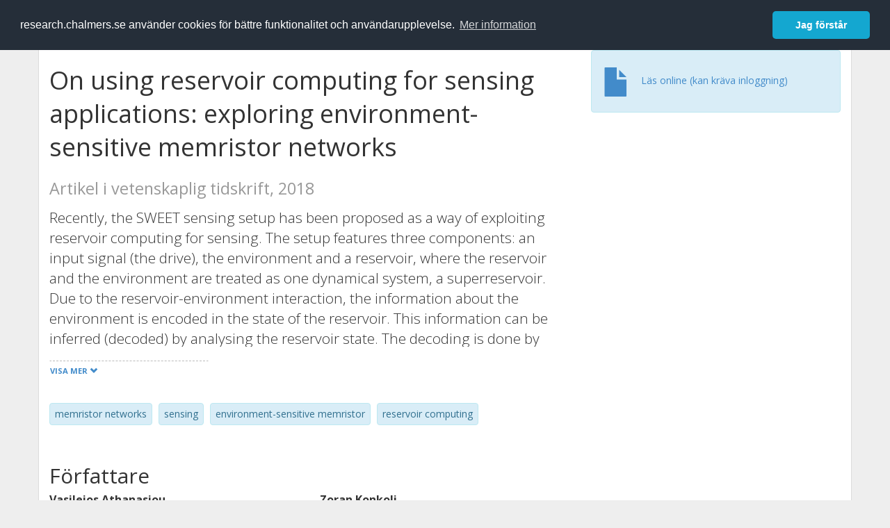

--- FILE ---
content_type: text/html; charset=utf-8
request_url: https://research.chalmers.se/publication/503985
body_size: 10623
content:
 
<!DOCTYPE html>
<html lang="sv">
<head>
    <meta charset="utf-8">
    <meta http-equiv="X-UA-Compatible" content="IE=edge">

    <!-- Deleted records, should render a 404 (410) header -->

    <!-- Language -->
    <meta http-equiv="content-language" content="sv" />

    <!-- Last modified -->
        <meta http-equiv="last-modified" content="Tue, 19 May 2020 07:19:57 GMT" />

    <!-- Canonical Link -->
    <link rel="canonical" href="https://research.chalmers.se/en/publication/503985">

            <link rel="alternate" href="https://research.chalmers.se/en/publication/503985" hreflang="en" />

    <meta name="viewport" content="width=device-width, initial-scale=1">

    <title>On using reservoir computing for sensing applications: exploring environment-sensitive memristor networks</title>

    <!-- Google verification -->
    <meta name="google-site-verification" content="KztW4uXtIl0lSe0I77op41ztNUwk4GVRHFTAMjHds3M" />

    <!-- Bing validation -->
    <meta name="msvalidate.01" content="D364378053D48F05E4CC95689E6B38DC" />

    <!-- Yandex validation -->
    <meta name="yandex-verification" content="e87f308bde00cf8a" />

        <!-- Highwire Press standard meta tags -->
        <meta name="citation_title" content="On using reservoir computing for sensing applications: exploring environment-sensitive memristor networks" />
                <meta name="citation_author" content="Vasileios Athanasiou" />
                <meta name="citation_author" content="Zoran Konkoli" />
            <meta name="citation_abstract" content="Recently, the SWEET sensing setup has been proposed as a way of exploiting reservoir computing for sensing. The setup features three components: an input signal (the drive), the environment and a reservoir, where the reservoir and the environment are treated as one dynamical system, a superreservoir. Due to the reservoir-environment interaction, the information about the environment is encoded in the state of the reservoir. This information can be inferred (decoded) by analysing the reservoir state. The decoding is done by using an external drive signal. This signal is optimised to achieve a separation in the space of the reservoir states: Under different environmental conditions, the reservoir should visit distinct regions of the configuration space. We examined this approach theoretically by using an environment-sensitive memristor as a reservoir, where the memristance is the state variable. The goal has been to identify a suitable drive that can achieve the phase space separation, which was formulated as an optimization problem, and solved by a genetic optimization algorithm developed in this study. For simplicity reasons, only two environmental conditions were considered (describing a static and a varying environment). A suitable drive signal has been identified based on intuitive analysis of the memristor dynamics, and by solving the optimization problem. Under both drives the memristance is driven to two different regions of the onedimensional state space under the influence of the two environmental conditions, which can be used to infer about the environment. The separation occurs if there is a synchronisation between the drive and the environmental signals. To quantify the magnitude of the separation, we introduced a quality of sensing index: The ability to sense depends critically on the synchronisation between the drive and environmental conditions. If this synchronisation is not maintained the quality of sensing deteriorates" />
            <meta name="citation_keywords" content="memristor networks, sensing, environment-sensitive memristor, reservoir computing" />
        <meta name="citation_language" content="en" />
        <meta name="citation_publication_date" content="2018" />
        <meta name="citation_online_date" content="2018-05-23 07:32:13" />
            <meta name="citation_journal_title" content="International Journal of Parallel, Emergent and Distributed Systems" />
            <meta name="citation_issn" content="1744-5760" />
            <meta name="citation_eissn" content="1744-5779" />
            <meta name="citation_volume" content="33" />
            <meta name="citation_issue" content="4" />
            <meta name="citation_firstpage" content="367" />
            <meta name="citation_lastpage" content="386" />
            <meta name="citation_doi" content="10.1080/17445760.2017.1287264" />
        <meta name="citation_abstract_html_url" content="https://research.chalmers.se/en/publication/503985" />
        <!-- Dublin Core -->
        <meta name="DC.title" content="On using reservoir computing for sensing applications: exploring environment-sensitive memristor networks" />
                <meta name="DC.creator" content="Vasileios Athanasiou" />
                <meta name="DC.creator" content="Zoran Konkoli" />
        <meta name="DC.issued" content="2018" />
            <meta name="DC.ispartof" content="International Journal of Parallel, Emergent and Distributed Systems" />
            <meta name="DC.identifier" content="doi:10.1080/17445760.2017.1287264" />
            <meta name="DC.identifier" content="issn:1744-5760" />
            <meta name="DC.identifier" content="eissn:1744-5779" />
            <meta name="DC.citation.volume" content="33" />
            <meta name="DC.citation.issue" content="4" />
            <meta name="DC.citation.spage" content="367" />
            <meta name="DC.citation.epage" content="386" />
        <meta name="DC.language" content="en" />
        <meta name="DC.format" content="text" />

    <!-- JSON+LD (structured data, only for Chalmers theses for now)-->

    <!-- Twitter -->
    <meta name="twitter:card" content="summary" />
    <meta name="twitter:title" content="On using reservoir computing for sensing applications: exploring environment-sensitive memristor networks" />
    <meta name="twitter:site" content="https://research.chalmers.se/en/publication/503985" />
    <meta name="twitter:description" content="Recently, the SWEET sensing setup has been proposed as a way of exploiting reservoir computing for sensing. The setup features three components: an input signal (the drive), the environment and a reservoir, where the reservoir and the environment are treated as one dynamical system, a superreservoir. Due to the reservoir-environment interaction, the information about the environment is encoded in the state of the reservoir. This information can be inferred (decoded) by analysing the reservoir state. The decoding is done by using an external drive signal. This signal is optimised to achieve a separation in the space of the reservoir states: Under different environmental conditions, the reservoir should visit distinct regions of the configuration space. We examined this approach theoretically by using an environment-sensitive memristor as a reservoir, where the memristance is the state variable. The goal has been to identify a suitable drive that can achieve the phase space separation, which was formulated as an optimization problem, and solved by a genetic optimization algorithm developed in this study. For simplicity reasons, only two environmental conditions were considered (describing a static and a varying environment). A suitable drive signal has been identified based on intuitive analysis of the memristor dynamics, and by solving the optimization problem. Under both drives the memristance is driven to two different regions of the onedimensional state space under the influence of the two environmental conditions, which can be used to infer about the environment. The separation occurs if there is a synchronisation between the drive and the environmental signals. To quantify the magnitude of the separation, we introduced a quality of sensing index: The ability to sense depends critically on the synchronisation between the drive and environmental conditions. If this synchronisation is not maintained the quality of sensing deteriorates" />
    <meta name="twitter:image" content="https://research.chalmers.se/Images/avancez_small.png" />

    <!-- OG (Facebook) -->
    <meta property="og:url" content="https://research.chalmers.se/en/publication/503985" />
    <meta property="og:type" content="article" />
    <meta property="og:site_name" content="research.chalmers.se" />
    <meta property="og:title" content="On using reservoir computing for sensing applications: exploring environment-sensitive memristor networks" />
    <meta property="og:description" content="Recently, the SWEET sensing setup has been proposed as a way of exploiting reservoir computing for sensing. The setup features three components: an input signal (the drive), the environment and a reservoir, where the reservoir and the environment are treated as one dynamical system, a superreservoir. Due to the reservoir-environment interaction, the information about the environment is encoded in the state of the reservoir. This information can be inferred (decoded) by analysing the reservoir state. The decoding is done by using an external drive signal. This signal is optimised to achieve a separation in the space of the reservoir states: Under different environmental conditions, the reservoir should visit distinct regions of the configuration space. We examined this approach theoretically by using an environment-sensitive memristor as a reservoir, where the memristance is the state variable. The goal has been to identify a suitable drive that can achieve the phase space separation, which was formulated as an optimization problem, and solved by a genetic optimization algorithm developed in this study. For simplicity reasons, only two environmental conditions were considered (describing a static and a varying environment). A suitable drive signal has been identified based on intuitive analysis of the memristor dynamics, and by solving the optimization problem. Under both drives the memristance is driven to two different regions of the onedimensional state space under the influence of the two environmental conditions, which can be used to infer about the environment. The separation occurs if there is a synchronisation between the drive and the environmental signals. To quantify the magnitude of the separation, we introduced a quality of sensing index: The ability to sense depends critically on the synchronisation between the drive and environmental conditions. If this synchronisation is not maintained the quality of sensing deteriorates" />
    <meta property="og:image" content="https://research.chalmers.se/Images/avancez_small.png" />

    <!-- General content metatags -->
    <!-- Description -->
        <meta name="description" content="Recently, the SWEET sensing setup has been proposed as a way of exploiting reservoir computing for sensing. The setup features three components: an input signal (the drive), the environment and a reservoir, where the reservoir and the environment are treated as one dynamical system, a superreservoir. Due to the reservoir-environment interaction, the information about the environment is encoded in the state of the reservoir. This information can be inferred (decoded) by analysing the reservoir state. The decoding is done by using an external drive signal. This signal is optimised to achieve a separation in the space of the reservoir states: Under different environmental conditions, the reservoir should visit distinct regions of the configuration space. We examined this approach theoretically by using an environment-sensitive memristor as a reservoir, where the memristance is the state variable. The goal has been to identify a suitable drive that can achieve the phase space separation, which was formulated as an optimization problem, and solved by a genetic optimization algorithm developed in this study. For simplicity reasons, only two environmental conditions were considered (describing a static and a varying environment). A suitable drive signal has been identified based on intuitive analysis of the memristor dynamics, and by solving the optimization problem. Under both drives the memristance is driven to two different regions of the onedimensional state space under the influence of the two environmental conditions, which can be used to infer about the environment. The separation occurs if there is a synchronisation between the drive and the environmental signals. To quantify the magnitude of the separation, we introduced a quality of sensing index: The ability to sense depends critically on the synchronisation between the drive and environmental conditions. If this synchronisation is not maintained the quality of sensing deteriorates" />

    <!-- Keywords -->
    <meta name="keywords" content="memristor networks, sensing, environment-sensitive memristor, reservoir computing" />

    <!-- Favicon -->
    <link rel="icon" href="/Images/favicon.ico" type="image/vnd.microsoft.icon" />

    <!-- Bootstrap styles -->
    <link rel="stylesheet" href="//netdna.bootstrapcdn.com/bootstrap/3.1.1/css/bootstrap.min.css">
    <!--<link rel="stylesheet" href="//maxcdn.bootstrapcdn.com/bootstrap/4.0.0-alpha.6/css/bootstrap.min.css" integrity="sha384-rwoIResjU2yc3z8GV/NPeZWAv56rSmLldC3R/AZzGRnGxQQKnKkoFVhFQhNUwEyJ" crossorigin="anonymous"> b-9ft0zrx8l3-->
    <!-- Local fonts and styles -->
    <link href="//fonts.googleapis.com/css?family=Open+Sans:400,300,600,700|Merriweather:400,300,700" rel="stylesheet" type="text/css">
    <link rel="stylesheet" href="/css/styles.css?magic=17E27C39BF28604C28488ED9FF121347EB51E05333A6AE229D149DAB0D9BE016">

    <!-- jQuery (necessary for Bootstrap's JavaScript plugins) -->
    <!-- <script src="//ajax.googleapis.com/ajax/libs/jquery/1.11.0/jquery.min.js"></script> -->
    <script src="//code.jquery.com/jquery-1.11.0.min.js"></script>

    <!-- Bootstrap, latest compiled and minified JavaScript -->
    <script src="//netdna.bootstrapcdn.com/bootstrap/3.1.1/js/bootstrap.min.js"></script>

    <!-- TinyMCE WYSIWYG HTML editor -->
    <script type="text/javascript" src="/scripts/tinymce/tinymce.min.js"></script>

    <!-- Select2 -->
    <link href="//cdnjs.cloudflare.com/ajax/libs/select2/4.0.1/css/select2.min.css" rel="stylesheet" />
    <script src="//cdnjs.cloudflare.com/ajax/libs/select2/4.0.1/js/select2.min.js"></script>

    <!-- Morris: http://www.oesmith.co.uk/morris.js/ -->
    <!--<link rel="stylesheet" href="http://cdn.oesmith.co.uk/morris-0.4.3.min.css">
    <script src="//cdnjs.cloudflare.com/ajax/libs/raphael/2.1.0/raphael-min.js"></script>
    <script src="http://cdn.oesmith.co.uk/morris-0.4.3.min.js"></script> b-9ft0zrx8l3-->
    <!-- jQuery Tablesorter on CDN -->
    <script src="//cdnjs.cloudflare.com/ajax/libs/jquery.tablesorter/2.16.4/jquery.tablesorter.min.js"></script>

    <!-- Moment with langs, used by DateTimePicker? -->

    <!-- jQuery Searcher Plugin -->
    <!--<script src="/scripts/jquery.searcher.js"></script> b-9ft0zrx8l3-->
    <!-- readmore Plugin -->

    <!-- jQuery Validation -->
    <!-- <script src="//ajax.aspnetcdn.com/ajax/jquery.validate/1.13.1/jquery.validate.min.js"></script> -->
    <!-- <script src="//code.angularjs.org/1.2.5/angular.js" data-semver="1.2.5" data-require="angular.js@1.2.5"></script>
    <script src="/scripts/showErrors.min.js"></script> -->
    <!-- spin.js -->
    <!--<script src="/scripts/spin.min.js"></script> b-9ft0zrx8l3-->
    <!-- Bootstrap DateTimePicker -->
    <link rel="stylesheet" href="/css/bootstrap-datetimepicker.min.css">

    <!-- Windows Azure end user analytics -->
    <!--<script type="text/javascript">
        window.appInsights = { queue: [], applicationInsightsId: null, accountId: null, appUserId: null, configUrl: null, start: function (n) { function u(n) { t[n] = function () { var i = arguments; t.queue.push(function () { t[n].apply(t, i) }) } } function f(n, t) { if (n) { var u = r.createElement(i); u.type = "text/javascript"; u.src = n; u.async = !0; u.onload = t; u.onerror = t; r.getElementsByTagName(i)[0].parentNode.appendChild(u) } else t() } var r = document, t = this, i; t.applicationInsightsId = n; u("logEvent"); u("logPageView"); i = "script"; f(t.configUrl, function () { f("//az416426.vo.msecnd.net/scripts/a/ai.0.7.js") }); t.start = function () { } } };
        appInsights.start("e27f946e-5139-4197-923f-575eb7b7dea9");
        appInsights.logPageView();
    </script> b-9ft0zrx8l3-->
    <!-- Google Maps API v3 -->

    <!-- Local Javascript -->
    <script type="text/javascript" src="/FrontendDist/CResearch.Pages.Master.min.js?magic=17E27C39BF28604C28488ED9FF121347EB51E05333A6AE229D149DAB0D9BE016"></script>

    <!-- Cookie consent -->
    <link rel="stylesheet" type="text/css" href="/css/cookieconsent.min.css" />

    <!-- HTML5 Shim and Respond.js IE8 support of HTML5 elements and media queries -->
    <!-- WARNING: Respond.js doesn't work if you view the page via file:// -->
    <!--[if lt IE 9]>
        <script src="https://oss.maxcdn.com/libs/html5shiv/3.7.0/html5shiv.js"></script>
        <script src="https://oss.maxcdn.com/libs/respond.js/1.4.2/respond.min.js"></script>
    <![endif]-->
</head>
<body>
    <nav b-9ft0zrx8l3 class="navbar navbar-inverse navbar-top" role="navigation">
        <div b-9ft0zrx8l3 class="container">
            <a b-9ft0zrx8l3 class="skip-main" href="#maincontent">Skip to main content</a>
            <!-- container-fluid -->
            <div b-9ft0zrx8l3 class="navbar-header">
                    <a b-9ft0zrx8l3 class="navbar-brand pull-left" href="/"><span b-9ft0zrx8l3 class="brand-main">research</span>.chalmers.se</a>
            </div>
            <ul b-9ft0zrx8l3 class="nav navbar-nav navbar-right">
                <li b-9ft0zrx8l3>
                            <p class="navbar-text" style="margin-left: 15px;">
            <a class="navbar-link" href="/en/publication/503985" id="language" title="View this page in English", pageLinkText)">
                <span class="glyphicon glyphicon-globe"></span> In English <!--<img src="/images/language-icon-en.png" alt="" />-->
            </a>
        </p>
</partial>
                </li>
                <li b-9ft0zrx8l3>
                    
	<p class="navbar-text navbar-right pull-right">
            <p class="navbar-text" style="margin-left: 15px;">
                <a id="navbarLink" class="navbar-link" href="/Account/Login?returnUrl=/publication/503985">
                    <span class="glyphicon glyphicon-log-in"></span> Logga in
                </a>
            </p>
</p>
</partial>
                </li>
            </ul>
        </div>
    </nav>

    <div b-9ft0zrx8l3 class="container container-content" id="maincontent" tabindex="-1" aria-label="Main">
        

    <link rel="stylesheet" href="/css/PublicationPage.css?magic=17E27C39BF28604C28488ED9FF121347EB51E05333A6AE229D149DAB0D9BE016">
    <script type="text/javascript" src="/scripts/knockout-3.4.0.js"></script>
    <script type="text/javascript" src="/scripts/lodash.min.js"></script>
    <script type="text/javascript" src="/scripts/moment-timezone-with-data.min.js"></script>
    <script type="text/javascript" src="/FrontendDist/CResearch.min.js"></script>
    <script type="text/javascript" src="/FrontendDist/CResearch.Pages.PublicationPage.js"></script>
    <script type="text/javascript">
        ChalmersResearch.Pages.PublicationPage.ViewModel.applyBindings('sv', { DispDate: null, DispDateEnd: null }, new Date(1769071387858));
    </script>
    <!-- Page metadata -->
    <!-- Last modified -->
    <!-- canonical link -->
    <!-- Publication Details -->
    <div id="divPublicationPage" style="margin-top: 20px;">


        <div class="row" itemscope="metadata">
            <div class="col-md-8">

            <h1 id="publication-title" itemprop="name">
                On using reservoir computing for sensing applications: exploring environment-sensitive memristor networks
                <div class="small" style="margin-top: 24px; margin-bottom: 16px;">
                        <span>Artikel i vetenskaplig tidskrift, 2018</span>
                </div>
            </h1>

                    <div id="publication-abstract" class="lead" itemprop="description" data-bind="readmore: getReadmoreParams()">
                        Recently, the SWEET sensing setup has been proposed as a way of exploiting reservoir computing for sensing. The setup features three components: an input signal (the drive), the environment and a reservoir, where the reservoir and the environment are treated as one dynamical system, a superreservoir. Due to the reservoir-environment interaction, the information about the environment is encoded in the state of the reservoir. This information can be inferred (decoded) by analysing the reservoir state. The decoding is done by using an external drive signal. This signal is optimised to achieve a separation in the space of the reservoir states: Under different environmental conditions, the reservoir should visit distinct regions of the configuration space. We examined this approach theoretically by using an environment-sensitive memristor as a reservoir, where the memristance is the state variable. The goal has been to identify a suitable drive that can achieve the phase space separation, which was formulated as an optimization problem, and solved by a genetic optimization algorithm developed in this study. For simplicity reasons, only two environmental conditions were considered (describing a static and a varying environment). A suitable drive signal has been identified based on intuitive analysis of the memristor dynamics, and by solving the optimization problem. Under both drives the memristance is driven to two different regions of the onedimensional state space under the influence of the two environmental conditions, which can be used to infer about the environment. The separation occurs if there is a synchronisation between the drive and the environmental signals. To quantify the magnitude of the separation, we introduced a quality of sensing index: The ability to sense depends critically on the synchronisation between the drive and environmental conditions. If this synchronisation is not maintained the quality of sensing deteriorates
                    </div>

                    <div class="keywords">
                            <p class="alert alert-info">
                                memristor networks
                            </p>
                            <p class="alert alert-info">
                                sensing
                            </p>
                            <p class="alert alert-info">
                                environment-sensitive memristor
                            </p>
                            <p class="alert alert-info">
                                reservoir computing
                            </p>
                    </div>

            </div>
            <div class="col-md-4">

                        <div class="alert alert-info">
                            <div class="fulltexturl">
                                <a target="_blank" href="https://dx.doi.org/10.1080/17445760.2017.1287264">
                                    <span class="glyphicon glyphicon-file"></span> <span data-bind="html: translations.showExternFullText"></span>
                                </a>
                            </div>
                        </div>
            </div>
        </div>

        <div class="row">
            <div class="col-md-12">
                    <div class="row">
                        <div class="col-md-12 col-md-12" data-bind="">
                            <!--<h2 data-bind="text: translations.authorHeading"></h2>-->
                                    <h2>
F&#xF6;rfattare                                    </h2>
                                <div class="row">
                                        <div class="col-md-4" style="margin-bottom: 24px;">
                                            <div style="margin-bottom: 28px;">
                                                <h3 class="personName list-group-item-heading">Vasileios Athanasiou</h3>
                                                        <p class="organizationName list-group-item-text">
Chalmers, Mikroteknologi och nanovetenskap, Elektronikmaterial                                                        </p>

                                                <div class="button-bar">
                                                            <a class="btn btn-sm btn-primary" title="Forskningsprofil f&ouml;r Vasileios Athanasiou" href="/person/vasath">Forskning</a>
                                                            <a class="btn btn-sm btn-primary" title="Alla publikationer d&auml;r Vasileios Athanasiou &auml;r med" href="/organisation/?f_person=dd313aac-a2c5-496e-be19-bf5d81333617|Vasileios+Athanasiou&tab=publications">Andra publikationer</a>
                                                </div>
                                            </div>
                                        </div>
                                        <div class="col-md-4" style="margin-bottom: 24px;">
                                            <div style="margin-bottom: 28px;">
                                                <h3 class="personName list-group-item-heading">Zoran Konkoli</h3>
                                                        <p class="organizationName list-group-item-text">
Chalmers, Mikroteknologi och nanovetenskap, Elektronikmaterial                                                        </p>

                                                <div class="button-bar">
                                                            <a class="btn btn-sm btn-primary" title="Forskningsprofil f&ouml;r Zoran Konkoli" href="/person/zorank">Forskning</a>
                                                            <a class="btn btn-sm btn-primary" title="Alla publikationer d&auml;r Zoran Konkoli &auml;r med" href="/organisation/?f_person=8ebc1884-67ec-4cec-a73e-02af908d92c1|Zoran+Konkoli&tab=publications">Andra publikationer</a>
                                                </div>
                                            </div>
                                        </div>
                                </div>
                        </div>
                    </div>

                    <div class="row">
                        <div class="col-md-12">
                            <h2 data-bind="text: translations.sourceHeading"></h2>
                                <h4>International Journal of Parallel, Emergent and Distributed Systems</h4>
                            <p>
1744-5760 (ISSN) 1744-5779 (eISSN)                            </p>
Vol. 33 <!-- ko text: translations.publicationSerialIssue --><!-- /ko --> 4 <!-- ko text: translations.pages --><!-- /ko --> 367-386



                        </div>
                    </div>





                    <div class="row">
                        <div class="col-md-12">
                            <h2 style="margin-top: 40px;" data-bind="text: translations.categoriesHeading"></h2>
                        </div>
                    </div>
                    <div class="row categories">
                                <div class="col-md-4 clearfix" style="margin-bottom: 28px;">
                                        <h3 class="categoryName list-group-item-heading">Styrkeomr&#xE5;den</h3>
                                        <p class="list-group-item-text alert alert-info">Informations- och kommunikationsteknik</p>
                                        <p class="list-group-item-text alert alert-info">Nanovetenskap och nanoteknik</p>
                                </div>
                                <div class="col-md-4 clearfix" style="margin-bottom: 28px;">
                                        <h3 class="categoryName list-group-item-heading">Drivkrafter</h3>
                                        <p class="list-group-item-text alert alert-info">H&#xE5;llbar utveckling</p>
                                        <p class="list-group-item-text alert alert-info">Innovation och entrepren&#xF6;rskap</p>
                                </div>
                                <div class="col-md-4 clearfix" style="margin-bottom: 28px;">
                                        <h3 class="categoryName list-group-item-heading">&#xC4;mneskategorier (SSIF 2011)</h3>
                                        <p class="list-group-item-text alert alert-info">Telekommunikation</p>
                                </div>
                                    <div class="clearfix"></div>
                    </div>

                    <div class="row">
                        <div class="col-md-12">
                            <h2 data-bind="text: translations.identifiers"></h2>
                        </div>
                    </div>
                    <div class="row">
                                <div class="col-md-4" style="margin-bottom: 20px;">
                                    <h3 class="categoryName list-group-item-heading">DOI</h3>
                                    <p class="list-group-item-text">10.1080/17445760.2017.1287264</p>
                                    <div class="button-bar">
                                            <a class="btn btn-sm btn-primary" title="Visa publikationsdata kopplat till DOI" target="_blank" href="https://dx.doi.org/10.1080/17445760.2017.1287264">Publikationsdata kopplat till DOI</a>
                                    </div>
                                </div>
                    </div>



                <div class="row">
                    <div class="col-md-12">
                            <h2>Mer information</h2>

                    </div>
                </div>

                <div class="row">
                            <div class="col-md-4" style="margin-bottom: 28px;">
                                    <h3 class="organizationName list-group-item-heading">Senast uppdaterat</h3>
                                2020-05-19
                            </div>
                </div>
            </div>


        </div>

    </div>

    </div>

    
<div class="footer-bottom">
    <div class="container container-footer">
        <div class="row">
            <div class="col-md-4">
                    <p class="footer-headings">Feedback och support</p>
                    <div class="row">
                        <form id="FeedbackForm" role="form" action="" method="post" aria-label="Formulär för feedback till oss" title="Feedback">
                            <div class="col-lg-12">
                                <p>
                                    Om du har frågor, behöver hjälp, hittar en bugg eller vill ge feedback kan du göra det här nedan. Du når oss också direkt per e-post research.lib@chalmers.se.
                                </p>
                                <div id="FeedbackFormResponsePositive" style="display:none;">
                                    <div class="alert alert-success" role="alert">
                                        <strong>Meddelandet har skickats!</strong>
                                        Vi kommer att kontakta dig så snart som möjligt om du vill ha svar på en fråga. Tack!
                                    </div>
                                    <p>
                                        <a onclick="ShowFeedbackForm()" class="btn btn-info">Skicka ett nytt meddelande</a>
                                    </p>
                                </div>
                                <div id="FeedbackFormResponseNegative" style="display:none;">
                                    <div class="alert alert-danger" role="alert">
                                        <strong>Oj, något gick fel!</strong>
                                        Vi vet inte varför. Felet kan vara tillfälligt, försök gärna igen om en stund.
                                    </div>
                                </div>
                                <div id="FeedbackFormInputs">
                                    <div class="form-group">
                                        <label for="FeedbackInputMessage">Meddelande</label>
                                        <textarea name="FeedbackInputMessage" id="FeedbackInputMessage" class="form-control" rows="8" aria-label="Skriv ditt meddelande här" title="Feedback textbox" required></textarea>
                                    </div>
                                    <div class="form-group">
                                        <label for="FeedbackInputEmail">Din e-postadress</label>
                                        <input type="email" class="form-control" id="FeedbackInputEmail" name="FeedbackInputEmail" aria-label="Ange din e-postadress här" title="E-mail" value="" placeholder="Din e-postadress" required>
                                    </div>
                                    <input type="submit" name="submit" id="submit" value="Skicka meddelande" title="Skicka" aria-label="Skicka" class="btn btn-info">
                                </div>
                            </div>
                        <input name="__RequestVerificationToken" type="hidden" value="CfDJ8KfpKR_RLv5JrQmJcIxFwwa7Dg7vu-g2BOOm87vLLIyg-wmeGbSsprFM9CjB9dUV3N-lhyjL3x2J2rQzddO4QZhPB2M96sEivz_3RmPf_xGiJfP31G_eHQiG_8u_0Gw6vUjaxMg73CfvuBRkgBvuXAM" /></form>
                    </div>
            </div>
            <div class="col-md-4">
                    <p class="footer-headings">
                        Om tj&auml;nsten
                    </p>
                    <p>
                        Research.chalmers.se innehåller information om forskning på Chalmers, publikationer och projekt inklusive information om finansiärer och samarbetspartners.
                    </p>
                    <p><a href="/about/">Läs mer om tjänsten, täckningsgrad och vilka som kan se informationen</a></p>
                    <p><a href="/privacy/">Personuppgifter och cookies</a></p>
                    <p><a href="/accessibility/">Tillgänglighet</a></p>
                    <div class="simple-info-box__container">
                        <a href="#" tabindex="-1"
                           onclick="event.preventDefault(); event.currentTarget.parentElement.querySelector('div').classList.toggle('simple-info-box__text--visible')"
                           onblur="event.preventDefault(); event.currentTarget.parentElement.querySelector('div').classList.remove('simple-info-box__text--visible')"><span aria-hidden="true">Bibliografibearbetning</span></a>
                        <div class="simple-info-box__text" onmousedown="event.preventDefault()" onkeydown="event.preventDefault()" role="button">
                            <p>
                                <a href="https://citationstyles.org/" target="_blank">Citation Style Language</a><br />
                                <a href="https://github.com/Juris-M/citeproc-js" target="_blank">citeproc-js (Frank Bennett)</a>
                            </p>
                        </div>
                    </div>
            </div>
            <div class="col-md-4 col-image-mark">
                    <p class="footer-headings">L&auml;nkar</p>
                    <div>
                        <a href="https://www.lib.chalmers.se/">Chalmers bibliotek</a>
                    </div>
                    <div>
                        <a href="https://www.chalmers.se/forskning/">Chalmers forskning</a>
                    </div>
                    <div>
                        <a href="https://odr.chalmers.se">Chalmers examensarbeten</a>
                    </div>
                    <p class="footer-headings">Chalmers tekniska högskola</p>
                    <p>
                        412 96 GÖTEBORG<br />
                        TELEFON: 031-772 10 00<br />
                        <a href="https://www.chalmers.se">WWW.CHALMERS.SE</a>
                    </p>

                <div class="image-mark"></div>
            </div>
        </div>
    </div>

        <!-- Matomo -->
        <script>
            var _paq = window._paq = window._paq || [];
            /* tracker methods like "setCustomDimension" should be called before "trackPageView" */
            _paq.push(['trackPageView']);
            _paq.push(['enableLinkTracking']);
            (function () {
                var u = "//matomo.lib.chalmers.se/";
                _paq.push(['setTrackerUrl', u + 'matomo.php']);
                _paq.push(['setSiteId', '5']);
                var d = document, g = d.createElement('script'), s = d.getElementsByTagName('script')[0];
                g.async = true; g.src = u + 'matomo.js'; s.parentNode.insertBefore(g, s);
            })();
        </script>
        <noscript><p><img src="//matomo.lib.chalmers.se/matomo.php?idsite=5" style="border:0;" alt="Matomo image used for tracking purposes" /></p></noscript>
        <!-- End Matomo Code -->
</div>
</partial>

        <!-- Cookie consent, Swedish -->
        <script src="/scripts/cookieconsent.min.js" data-cfasync="false"></script>
        <script>
            window.cookieconsent.initialise({
                "palette": {
                    "popup": {
                        "background": "#252e39",
                        "text": "#ffffff"
                    },
                    "button": {
                        "background": "#14a7d0",
                        "text": "#ffffff"
                    }
                },
                "theme": "classic",
                "position": "top",
                "content": {
                    "message": "research.chalmers.se använder cookies för bättre funktionalitet och användarupplevelse.",
                    "allow": "Jag godkänner detta",
                    "dismiss": "Jag förstår",
                    "deny": "Neka",
                    "link": "Mer information",
                    "href": "https://research.chalmers.se/privacy/"
                }
            });
        </script>

</body>
</html>